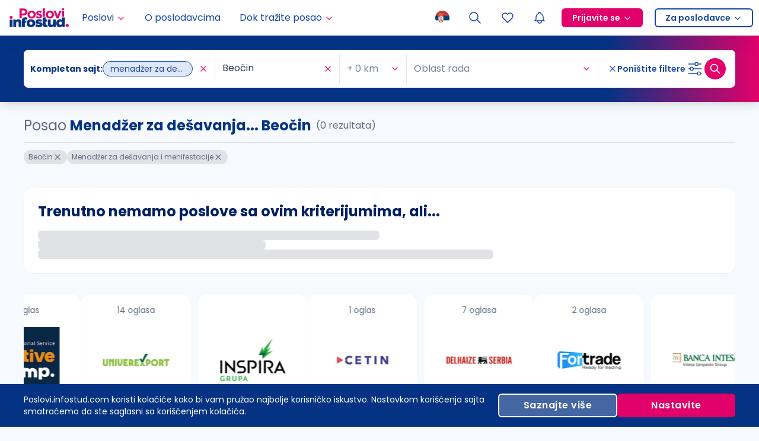

--- FILE ---
content_type: application/javascript; charset=UTF-8
request_url: https://poslovi.infostud.com/_next/static/chunks/webpack-f17de846069d7edb.js
body_size: 2128
content:
!function(){"use strict";var e,t,n,r,c,o,u,i,a,f={},s={};function d(e){var t=s[e];if(void 0!==t)return t.exports;var n=s[e]={id:e,loaded:!1,exports:{}},r=!0;try{f[e].call(n.exports,n,n.exports,d),r=!1}finally{r&&delete s[e]}return n.loaded=!0,n.exports}d.m=f,e=[],d.O=function(t,n,r,c){if(n){c=c||0;for(var o=e.length;o>0&&e[o-1][2]>c;o--)e[o]=e[o-1];e[o]=[n,r,c];return}for(var u=1/0,o=0;o<e.length;o++){for(var n=e[o][0],r=e[o][1],c=e[o][2],i=!0,a=0;a<n.length;a++)u>=c&&Object.keys(d.O).every(function(e){return d.O[e](n[a])})?n.splice(a--,1):(i=!1,c<u&&(u=c));if(i){e.splice(o--,1);var f=r();void 0!==f&&(t=f)}}return t},d.n=function(e){var t=e&&e.__esModule?function(){return e.default}:function(){return e};return d.d(t,{a:t}),t},n=Object.getPrototypeOf?function(e){return Object.getPrototypeOf(e)}:function(e){return e.__proto__},d.t=function(e,r){if(1&r&&(e=this(e)),8&r||"object"==typeof e&&e&&(4&r&&e.__esModule||16&r&&"function"==typeof e.then))return e;var c=Object.create(null);d.r(c);var o={};t=t||[null,n({}),n([]),n(n)];for(var u=2&r&&e;"object"==typeof u&&!~t.indexOf(u);u=n(u))Object.getOwnPropertyNames(u).forEach(function(t){o[t]=function(){return e[t]}});return o.default=function(){return e},d.d(c,o),c},d.d=function(e,t){for(var n in t)d.o(t,n)&&!d.o(e,n)&&Object.defineProperty(e,n,{enumerable:!0,get:t[n]})},d.f={},d.e=function(e){return Promise.all(Object.keys(d.f).reduce(function(t,n){return d.f[n](e,t),t},[]))},d.u=function(e){return 5675===e?"static/chunks/5675-971433fbfd740cb9.js":4813===e?"static/chunks/4813-523e520f4735c408.js":715===e?"static/chunks/715-1f7d717c03a51d31.js":2683===e?"static/chunks/2683-ea2b32e0c9ef56db.js":6764===e?"static/chunks/6764-7e8de380175a587f.js":1664===e?"static/chunks/1664-194b31f059767b05.js":7066===e?"static/chunks/7066-376980455edc7441.js":2008===e?"static/chunks/2008-1cc2480cba51ba45.js":455===e?"static/chunks/455-f903e1f347ba49be.js":5596===e?"static/chunks/5596-d6a4c9e0c6b2719e.js":6971===e?"static/chunks/6971-1dd5bb3f063e7b10.js":6343===e?"static/chunks/6343-2b58a8c3aced0d29.js":"static/chunks/"+e+"."+({870:"30b965b8cadf99f5",1034:"ef8e9b8d2835f7e7",1643:"2147a6f5983f0971",2098:"67acf4d25f0e6c0a",2105:"956ca31aaa946e4d",2776:"0ab8e3d8fda34da2",2939:"8070688c20dffd86",2969:"d77a2b041c97e847",3050:"83adbdc4f92053a0",4529:"c1e0fa87d28a1fd0",5096:"52a587dd69b8dcdf",6529:"d4c9648b182b4c5f",6780:"5360f69554ff1530",7455:"abddd7a06b98ae54",7486:"1ef69aefa1380b50",7918:"94c17fd90d2243f1",8021:"eaec9ed13a427ac5",8460:"a303c12d99cda188",9204:"b0c167ae1528b7f3"})[e]+".js"},d.miniCssF=function(e){},d.g=function(){if("object"==typeof globalThis)return globalThis;try{return this||Function("return this")()}catch(e){if("object"==typeof window)return window}}(),d.o=function(e,t){return Object.prototype.hasOwnProperty.call(e,t)},r={},c="_N_E:",d.l=function(e,t,n,o){if(r[e]){r[e].push(t);return}if(void 0!==n)for(var u,i,a=document.getElementsByTagName("script"),f=0;f<a.length;f++){var s=a[f];if(s.getAttribute("src")==e||s.getAttribute("data-webpack")==c+n){u=s;break}}u||(i=!0,(u=document.createElement("script")).charset="utf-8",u.timeout=120,d.nc&&u.setAttribute("nonce",d.nc),u.setAttribute("data-webpack",c+n),u.src=d.tu(e)),r[e]=[t];var l=function(t,n){u.onerror=u.onload=null,clearTimeout(b);var c=r[e];if(delete r[e],u.parentNode&&u.parentNode.removeChild(u),c&&c.forEach(function(e){return e(n)}),t)return t(n)},b=setTimeout(l.bind(null,void 0,{type:"timeout",target:u}),12e4);u.onerror=l.bind(null,u.onerror),u.onload=l.bind(null,u.onload),i&&document.head.appendChild(u)},d.r=function(e){"undefined"!=typeof Symbol&&Symbol.toStringTag&&Object.defineProperty(e,Symbol.toStringTag,{value:"Module"}),Object.defineProperty(e,"__esModule",{value:!0})},d.nmd=function(e){return e.paths=[],e.children||(e.children=[]),e},d.tt=function(){return void 0===o&&(o={createScriptURL:function(e){return e}},"undefined"!=typeof trustedTypes&&trustedTypes.createPolicy&&(o=trustedTypes.createPolicy("nextjs#bundler",o))),o},d.tu=function(e){return d.tt().createScriptURL(e)},d.p="/_next/",u={2272:0},d.f.j=function(e,t){var n=d.o(u,e)?u[e]:void 0;if(0!==n){if(n)t.push(n[2]);else if(2272!=e){var r=new Promise(function(t,r){n=u[e]=[t,r]});t.push(n[2]=r);var c=d.p+d.u(e),o=Error();d.l(c,function(t){if(d.o(u,e)&&(0!==(n=u[e])&&(u[e]=void 0),n)){var r=t&&("load"===t.type?"missing":t.type),c=t&&t.target&&t.target.src;o.message="Loading chunk "+e+" failed.\n("+r+": "+c+")",o.name="ChunkLoadError",o.type=r,o.request=c,n[1](o)}},"chunk-"+e,e)}else u[e]=0}},d.O.j=function(e){return 0===u[e]},i=function(e,t){var n,r,c=t[0],o=t[1],i=t[2],a=0;if(c.some(function(e){return 0!==u[e]})){for(n in o)d.o(o,n)&&(d.m[n]=o[n]);if(i)var f=i(d)}for(e&&e(t);a<c.length;a++)r=c[a],d.o(u,r)&&u[r]&&u[r][0](),u[r]=0;return d.O(f)},(a=self.webpackChunk_N_E=self.webpackChunk_N_E||[]).forEach(i.bind(null,0)),a.push=i.bind(null,a.push.bind(a)),d.nc=void 0}();

--- FILE ---
content_type: image/svg+xml
request_url: https://poslovi.infostud.com/_next/static/media/app-gallery.8788b28a.svg
body_size: 3192
content:
<svg viewBox="0 0 850.39 255.12" xmlns="http://www.w3.org/2000/svg"><path d="m790.4 0h-737.27c-1.92 0-3.84 0-5.78.08a82.76 82.76 0 0 0 -12.62 1.13 41.61 41.61 0 0 0 -12 3.94 40.61 40.61 0 0 0 -10.2 7.42 39.6 39.6 0 0 0 -7.37 10.21 41.63 41.63 0 0 0 -3.94 12 82.09 82.09 0 0 0 -1.13 12.59c-.09 1.93-.09 3.86-.09 5.79v148.84c0 2 0 3.85.09 5.81a82.07 82.07 0 0 0 1.13 12.6 41.59 41.59 0 0 0 3.94 12 39 39 0 0 0 7.41 10.16 39.41 39.41 0 0 0 10.2 7.43 42.32 42.32 0 0 0 12 4 85.36 85.36 0 0 0 12.58 1c1.94 0 3.86.07 5.78.07h744.09c1.92 0 3.89 0 5.81-.07a84.26 84.26 0 0 0 12.59-1.11 43 43 0 0 0 12-4 39.31 39.31 0 0 0 10.18-7.42 40.06 40.06 0 0 0 7.44-10.16 41.51 41.51 0 0 0 3.9-12 86.06 86.06 0 0 0 1.17-12.6c0-2 0-3.85 0-5.81 0-2.28 0-4.56 0-6.88v-135.02c0-2.31 0-4.6 0-6.88 0-1.93 0-3.86 0-5.79a86.07 86.07 0 0 0 -1.17-12.61 41.55 41.55 0 0 0 -3.9-12 40.7 40.7 0 0 0 -17.61-17.57 42.23 42.23 0 0 0 -12-3.94 81.71 81.71 0 0 0 -12.63-1.12c-1.92 0-3.89-.07-5.81-.08z" fill="#c0c1c1"/><path d="m53.17 249.61c-1.92 0-3.8 0-5.7-.07a80.3 80.3 0 0 1 -11.77-1 37.41 37.41 0 0 1 -10.43-3.45 34.21 34.21 0 0 1 -8.79-6.4 33.57 33.57 0 0 1 -6.43-8.8 36 36 0 0 1 -3.41-10.43 77.58 77.58 0 0 1 -1-11.8c0-1.33-.1-5.75-.1-5.75v-148.75s.06-4.35.1-5.63a77.64 77.64 0 0 1 1-11.78 36.18 36.18 0 0 1 3.42-10.47 33.94 33.94 0 0 1 6.39-8.8 35.31 35.31 0 0 1 8.82-6.48 36.6 36.6 0 0 1 10.41-3.38 78.76 78.76 0 0 1 11.81-1l5.68-.08h744l5.75.08a78.28 78.28 0 0 1 11.7 1 37.57 37.57 0 0 1 10.52 3.45 35.25 35.25 0 0 1 15.2 15.24 36 36 0 0 1 3.37 10.38 82.67 82.67 0 0 1 1.1 11.88v5.6 6.88 135.04 6.77 5.85a81.67 81.67 0 0 1 -1.07 11.67 36.41 36.41 0 0 1 -3.4 10.51 34.69 34.69 0 0 1 -6.4 8.73 34 34 0 0 1 -8.81 6.43 37.15 37.15 0 0 1 -10.5 3.47 79.27 79.27 0 0 1 -11.77 1c-1.84 0-3.77.07-5.65.07h-744.04z"/><g fill="#fff"><path d="m315.39 172.42h-29.51l-7.22 19.75h-13l28.89-73.73h12.27l29.56 73.73h-13.61zm-25.79-10h22l-7.89-21.12q-1.62-4.36-3.2-9.66-1.43 4.68-3.1 9.56z"/><path d="m342.26 150.7q0-6.1-.4-13.44h11.8a61.05 61.05 0 0 1 .92 7q7.32-8 16.79-8a18.94 18.94 0 0 1 17.73 11.52q2.88 6 2.88 15.19a37.55 37.55 0 0 1 -3.29 16.43 23.44 23.44 0 0 1 -9.18 10.33 26.19 26.19 0 0 1 -13.64 3.52 33.45 33.45 0 0 1 -11-1.89v22.64l-12.57 1.07zm33.05 28.06q3.84-5.16 3.84-15.09 0-9.21-3.18-13.35a10.12 10.12 0 0 0 -8.47-4.15 13.72 13.72 0 0 0 -6.77 1.73 25.55 25.55 0 0 0 -5.9 4.63v29.41a19.23 19.23 0 0 0 4.38 1.45 23.17 23.17 0 0 0 4.93.53q7.34 0 11.17-5.16z"/><path d="m400 150.7q0-6.1-.41-13.44h11.81a58.9 58.9 0 0 1 .91 7q7.34-8 16.79-8a18.94 18.94 0 0 1 17.74 11.52q2.86 6 2.87 15.19a37.55 37.55 0 0 1 -3.28 16.43 23.46 23.46 0 0 1 -9.19 10.33 26.13 26.13 0 0 1 -13.63 3.52 33.45 33.45 0 0 1 -11-1.89v22.64l-12.61 1.11zm33.05 28.06q3.84-5.16 3.84-15.09 0-9.21-3.18-13.35a10.12 10.12 0 0 0 -8.47-4.15 13.7 13.7 0 0 0 -6.77 1.73 25.34 25.34 0 0 0 -5.9 4.63v29.41a19.31 19.31 0 0 0 4.37 1.45 23.26 23.26 0 0 0 4.94.53q7.36 0 11.19-5.16z"/><path d="m473.44 188.68a30.5 30.5 0 0 1 -12.52-12.9q-4.37-8.4-4.37-19.84 0-12.42 5-21.09a32.4 32.4 0 0 1 13.71-13 42.8 42.8 0 0 1 19.46-4.35 51.62 51.62 0 0 1 12.14 1.4 52.31 52.31 0 0 1 10.76 3.84l-3.21 9.67a44.41 44.41 0 0 0 -19.13-4.78 26.76 26.76 0 0 0 -13.46 3.28 22.33 22.33 0 0 0 -9 9.64 33.92 33.92 0 0 0 -3.2 15.37 37.23 37.23 0 0 0 2.46 14 20.71 20.71 0 0 0 7.79 9.67q5.31 3.55 13.4 3.56a44.12 44.12 0 0 0 7.33-.61 38.35 38.35 0 0 0 6.87-1.78v-14.95h-17v-9.81h29.25v31a65.54 65.54 0 0 1 -13.25 4.53 62.27 62.27 0 0 1 -13.82 1.57 39.16 39.16 0 0 1 -19.21-4.42z"/><path d="m565 192.17a47.73 47.73 0 0 1 -.86-7.28 24.38 24.38 0 0 1 -7.56 5.88 22.48 22.48 0 0 1 -10.51 2.41 19.86 19.86 0 0 1 -8.62-1.85 14.35 14.35 0 0 1 -6.18-5.6 17.14 17.14 0 0 1 -2.27-9.13 15.68 15.68 0 0 1 5.75-12.75q5.75-4.75 19.18-4.76a68.93 68.93 0 0 1 10 .72v-1.07q0-7.28-3.1-10.26t-8.91-3a34.93 34.93 0 0 0 -8.6 1.17 45 45 0 0 0 -8 2.8l-2-9.16a48.1 48.1 0 0 1 8.86-2.8 51.11 51.11 0 0 1 11.6-1.27 30.37 30.37 0 0 1 12.1 2.16 15.88 15.88 0 0 1 7.79 7.43q2.8 5.26 2.8 14.17v21.83c0 2.27.13 5.71.41 10.33zm-7.5-10.17a20.11 20.11 0 0 0 6.41-4.68v-10.19a81.59 81.59 0 0 0 -8.39-.56q-7.78 0-10.76 2.52a8.42 8.42 0 0 0 -3 6.79q0 4.08 2.16 6a8.41 8.41 0 0 0 5.88 2 17.71 17.71 0 0 0 7.7-1.88z"/><path d="m587.42 179v-64.89l12.52-1v63.65q0 3.51 1.19 5a4.64 4.64 0 0 0 3.8 1.45 14.19 14.19 0 0 0 3.3-.56l1.48 9a22 22 0 0 1 -4.35 1.14 29.09 29.09 0 0 1 -4.86.43q-13.08-.04-13.08-14.22z"/><path d="m618.72 179v-64.89l12.51-1v63.65q0 3.51 1.2 5a4.61 4.61 0 0 0 3.79 1.45 14.34 14.34 0 0 0 3.31-.56l1.47 9a21.78 21.78 0 0 1 -4.35 1.14 29.09 29.09 0 0 1 -4.86.43q-13.08-.04-13.07-14.22z"/><path d="m693.11 166.32h-35.93q.87 17.25 16.44 17.25a35.26 35.26 0 0 0 7.91-.94 47.25 47.25 0 0 0 7.76-2.52l2.75 8.6a46.81 46.81 0 0 1 -20.71 4.47q-8.75 0-14.76-3.3a21.28 21.28 0 0 1 -9-9.52 33.82 33.82 0 0 1 -3-15 35.36 35.36 0 0 1 3.2-15.67 23.31 23.31 0 0 1 8.93-10 25 25 0 0 1 13.2-3.46q7.78 0 13 3.64a21.71 21.71 0 0 1 7.73 9.69 34.48 34.48 0 0 1 2.48 13.44zm-12.27-8c-.23-4.38-1.34-7.66-3.3-9.85a10.12 10.12 0 0 0 -7.89-3.28 10.56 10.56 0 0 0 -8 3.31q-3.18 3.3-4.15 9.82z"/><path d="m703.23 151.05q0-4.53-.4-13.79h11.75c.21 1.53.4 3.35.59 5.47s.31 3.85.38 5.17a44.76 44.76 0 0 1 4.3-6.08 17.35 17.35 0 0 1 4.93-4 13.09 13.09 0 0 1 6.44-1.55 17.87 17.87 0 0 1 5 .61l-1.58 10.89a13.67 13.67 0 0 0 -4.07-.56 13.38 13.38 0 0 0 -7.74 2.26 31.43 31.43 0 0 0 -7.07 7.45v35.27h-12.53z"/><path d="m743.74 214.63a31 31 0 0 1 -4.52-1.09l2.28-9.16c.85.23 1.92.46 3.21.68a21.87 21.87 0 0 0 3.66.34q8.34 0 12.52-10.74l.81-2-20.25-55.36h13.49l10.17 30.94a99.32 99.32 0 0 1 3.21 12.16q1.42-6 3.36-11.91l10.32-31.23h12.66l-20.19 55.62a56.76 56.76 0 0 1 -6.16 12.72 21.62 21.62 0 0 1 -7.81 7.17 23.36 23.36 0 0 1 -10.87 2.34 34.38 34.38 0 0 1 -5.89-.48z"/><path d="m265.62 46.72h22.67l-.64 5.47h-15.39v10.6h14.51v5.13h-14.51v11.75h16.21l-.56 5.52h-22.29z"/><path d="m303.91 65.56-11.91-18.84h7.55l8.1 13.84 8.53-13.84h7.34l-11.86 18.6 12.84 19.87h-7.7l-9.17-15.14-9.33 15.14h-7.3z"/><path d="m329.34 46.72h10.36q7.31 0 11.19 3t3.87 8.61a12.59 12.59 0 0 1 -1.76 6.67 11.57 11.57 0 0 1 -4.85 4.38 16 16 0 0 1 -7.15 1.52 28.27 28.27 0 0 1 -5-.53v14.82h-6.64zm16.66 17.18a6.94 6.94 0 0 0 2.12-5.43q0-3.57-2.16-5.13c-1.44-1.05-3.57-1.57-6.37-1.57h-3.59v13.66a27.19 27.19 0 0 0 3.83.4 9 9 0 0 0 6.17-1.93z"/><path d="m361.33 46.72h6.67v32.79h15.92l-.56 5.68h-22z"/><path d="m394 83.31a16 16 0 0 1 -6.45-6.79 22 22 0 0 1 -2.24-10.16 22.71 22.71 0 0 1 2.38-10.64 16.78 16.78 0 0 1 6.86-7 21.47 21.47 0 0 1 10.56-2.48 19.81 19.81 0 0 1 10 2.4 15.93 15.93 0 0 1 6.41 6.77 22 22 0 0 1 2.2 10.09 22.81 22.81 0 0 1 -2.4 10.76 16.79 16.79 0 0 1 -6.85 7 21.21 21.21 0 0 1 -10.47 2.47 19.88 19.88 0 0 1 -10-2.42zm17.22-4.72a11.37 11.37 0 0 0 4.17-5.15 19.23 19.23 0 0 0 1.38-7.51 20.79 20.79 0 0 0 -1.22-7.39 11 11 0 0 0 -3.9-5.16 11.57 11.57 0 0 0 -6.91-1.93 11.75 11.75 0 0 0 -6.86 1.95 12 12 0 0 0 -4.22 5.24 18.16 18.16 0 0 0 -1.41 7.24 19.69 19.69 0 0 0 1.33 7.46 11.32 11.32 0 0 0 4.06 5.21 11.54 11.54 0 0 0 6.78 1.92 11.92 11.92 0 0 0 6.78-1.88z"/><path d="m431.13 46.72h12q6.58 0 10 2.63a9 9 0 0 1 3.39 7.52 11.44 11.44 0 0 1 -1.22 5.38 12.13 12.13 0 0 1 -3 3.79 13.75 13.75 0 0 1 -3.72 2.18l11.82 17h-7.7l-10-15.25h-4.89v15.22h-6.64zm10.41 18.2a9.3 9.3 0 0 0 4.28-.94 7 7 0 0 0 2.9-2.66 7.53 7.53 0 0 0 1-4 4.91 4.91 0 0 0 -1.83-4.24 9 9 0 0 0 -5.34-1.34h-4.81v13.18z"/><path d="m465.65 46.72h22.66l-.64 5.47h-15.38v10.6h14.5v5.13h-14.5v11.75h16.21l-.56 5.52h-22.29z"/><path d="m513 46.72h6.65v38.47h-6.65z"/><path d="m537.17 52.27h-11.93l.59-5.55h29.94l-.61 5.55h-11.35v32.92h-6.64z"/><path d="m584.59 83.31a16.13 16.13 0 0 1 -6.45-6.79 22 22 0 0 1 -2.23-10.16 22.59 22.59 0 0 1 2.38-10.64 16.7 16.7 0 0 1 6.85-7 21.52 21.52 0 0 1 10.56-2.48 19.87 19.87 0 0 1 10 2.4 15.91 15.91 0 0 1 6.4 6.77 22 22 0 0 1 2.21 10.09 22.69 22.69 0 0 1 -2.41 10.76 16.73 16.73 0 0 1 -6.85 7 21.18 21.18 0 0 1 -10.46 2.48 19.88 19.88 0 0 1 -10-2.43zm17.22-4.72a11.39 11.39 0 0 0 4.19-5.15 19.23 19.23 0 0 0 1.38-7.51 20.78 20.78 0 0 0 -1.23-7.39 10.87 10.87 0 0 0 -3.9-5.16 11.53 11.53 0 0 0 -6.91-1.93 11.77 11.77 0 0 0 -6.86 1.95 12 12 0 0 0 -4.22 5.24 18.16 18.16 0 0 0 -1.41 7.24 19.69 19.69 0 0 0 1.33 7.46 11.34 11.34 0 0 0 4.07 5.21 11.48 11.48 0 0 0 6.75 1.92 11.9 11.9 0 0 0 6.81-1.88z"/><path d="m621.74 46.72h7.63l19 29.81q-.24-4.25-.24-7.84v-22h6.17v38.5h-7.39l-19.29-30.29q.28 5.16.29 9.14v21.15h-6.17z"/></g><path d="m172.35 46.41h-71c-33.44 0-45.66 12.23-45.66 45.66v71c0 33.43 12.22 45.66 45.66 45.66h71c33.43 0 45.68-12.23 45.68-45.66v-71c-.03-33.43-12.25-45.66-45.68-45.66z" fill="#c8102e" fill-rule="evenodd"/><g fill="#fff"><path d="m87.85 127.57h4.31v21.22h-4.31v-8.62h-9.72v8.62h-4.3v-21.22h4.3v8.56h9.72zm24.26 12.15c0 3.45-1.72 5.29-4.83 5.29s-4.85-1.89-4.85-5.44v-12h-4.3v12.14c0 6 3.31 9.39 9.1 9.39s9.18-3.49 9.18-9.57v-12h-4.3zm49.75 2.44-4.81-14.59h-3.52l-4.82 14.59-4.71-14.58h-4.59l7.4 21.21h3.56l4.83-13.93 4.82 13.93h3.6l7.38-21.21h-4.46zm16.88-2.5h7.83v-3.86h-7.83v-4.35h11.37v-3.86h-15.62v21.19h16v-3.87h-11.75zm16.91 9.1h4.25v-21.19h-4.25zm-70.73-4.4-1.92 4.42h-4.4l9.35-21.21h3.8l9.31 21.21h-4.51l-1.91-4.42zm1.6-3.82h6.48l-3.27-7.6z"/><path d="m136.86 100.56a27 27 0 0 1 -27-27h3.82a23.2 23.2 0 1 0 46.39 0h3.82a27 27 0 0 1 -27.03 27z"/></g></svg>